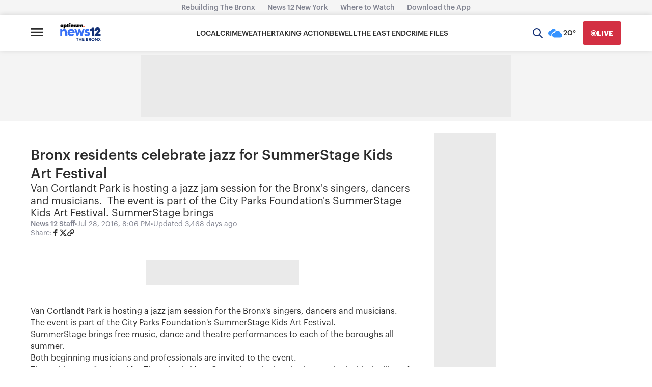

--- FILE ---
content_type: application/javascript; charset=utf-8
request_url: https://fundingchoicesmessages.google.com/f/AGSKWxV5B0_2enYaGjAtI9fKMfZshqrQ4AcmZ2ZwZfS98pOOYeuwB6dDMo1eYxYT7bzLLnD8ZFpyXMHJqkzk8PKXLrZ_jv74e9sl_rIgQ2vrORu4JKsQa8wu0rmbWat2nxBYoDpu8xCCOrXEgnukZyAVn1cfIf301nkb8vDExj2-3vopZvG7zVPgJ8IIUBA=/_/my-ad-integration._promo_ad//adenc_/scanscoutoverlayadrenderer./468x80b.
body_size: -1289
content:
window['8a1050f3-b182-4222-953f-fd852eb0044f'] = true;

--- FILE ---
content_type: text/plain;charset=UTF-8
request_url: https://c.pub.network/v2/c
body_size: -112
content:
a644824a-94f7-488c-9f20-975a9f19127d

--- FILE ---
content_type: text/plain;charset=UTF-8
request_url: https://c.pub.network/v2/c
body_size: -262
content:
81851c25-6356-4afc-bbe9-6c0a08d1d037